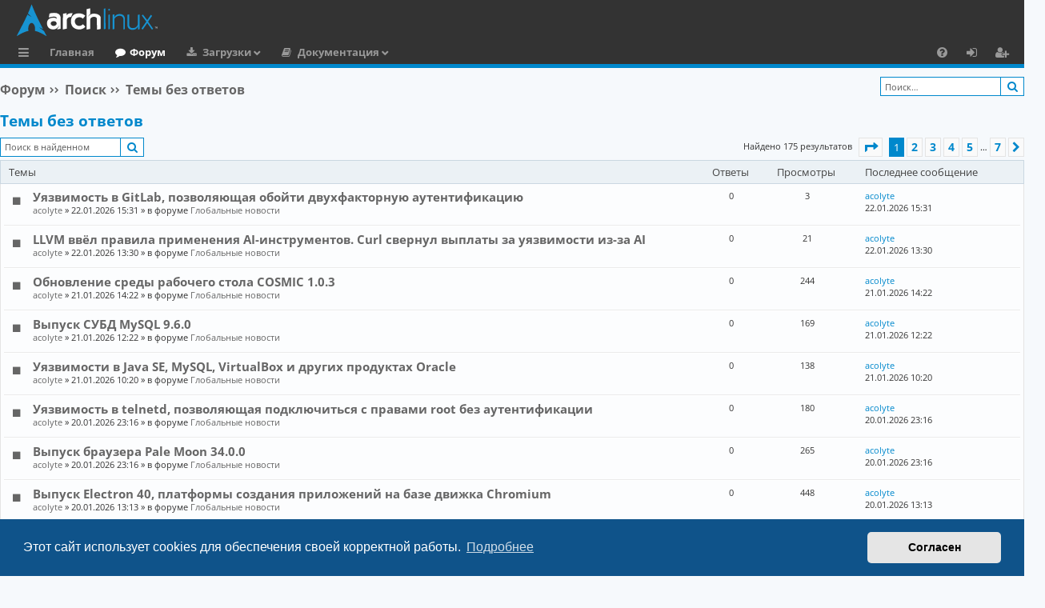

--- FILE ---
content_type: text/html; charset=UTF-8
request_url: https://archlinux.com.ru/forum/search.php?search_id=unanswered&sid=7cc7c0409e28403fe59e2fd41e0781cc
body_size: 10908
content:
<!DOCTYPE html>
<html dir="ltr" lang="ru" itemscope itemtype="http://schema.org/WebPage">
<head>
<meta charset="utf-8" />
<meta http-equiv="X-UA-Compatible" content="IE=edge">
<meta name="viewport" content="width=device-width, initial-scale=1" />

<!-- Schema.org data -->
<meta itemprop="name"  content="Русскоязычное сообщество Arch Linux | Russian Arch Linux community">
<meta itemprop="description" name="description" content="Русскоязычное сообщество Arch Linux | Russian Arch Linux community | Форум предназначен для общения и помощи по вопросам связанными с Arch Linux">
<meta itemprop="image" name="image" content="https://archlinux.com.ru/favicon.ico">

<!-- Twitter Card data  -->
<meta name="twitter:card" content="summary">
<meta name="twitter:site" content="@Русскоязычное_сообщество_Arch_Linux">
<meta name="twitter:title" content="Русскоязычное сообщество Arch Linux | Russian Arch Linux community">
<meta name="twitter:description" content="Русскоязычное сообщество Arch Linux | Russian Arch Linux community | Форум предназначен для общения и помощи по вопросам связанными с Arch Linux">
<meta name="twitter:creator" content="@Русскоязычное_сообщество_Arch_Linux">
<meta name="twitter:image" content="https://archlinux.com.ru/favicon.ico">

<!-- Open Graph data  -->
<meta property="og:locale" content="ru_RU">
<meta property="og:title" content="Русскоязычное сообщество Arch Linux | Russian Arch Linux community" />
<meta property="og:type" content="website" />
<meta property="og:url" content="https://archlinux.com.ru" />
<meta property="og:image" content="https://archlinux.com.ru/favicon.ico" />
<meta property="og:description" content="Русскоязычное сообщество Arch Linux | Russian Arch Linux community | Форум предназначен для общения и помощи по вопросам связанными с Arch Linux" />
<meta property="og:site_name" content="Русскоязычное сообщество Arch Linux" />

<!-- Image for Social -->
<link rel="image_src" href="https://archlinux.com.ru/forum/styles/archlinuxlight/theme/images/logo.svg">

<title>Arch Linux - Русскоязычное Сообщество - Темы без ответов</title>




	    <link rel="alternate" type="application/atom+xml" title="Канал - Arch Linux - Русскоязычное Сообщество" href="/forum/feed?sid=e99df7f22e74d43c87f009a3915c3818">
  	    <link rel="alternate" type="application/atom+xml" title="Канал - Новости" href="/forum/feed/news?sid=e99df7f22e74d43c87f009a3915c3818">
  			    <link rel="alternate" type="application/atom+xml" title="Канал - Активные темы" href="/forum/feed/topics_active?sid=e99df7f22e74d43c87f009a3915c3818">
  			
<!-- HILIGHT CODE -->
  <link rel="stylesheet" href="./styles/archlinuxlight/theme/assets/css/highlight-github.min.css">
  <script src="./styles/archlinuxlight/theme/assets/javascript/highlight.min.js"></script>
<!-- HILIGHT END -->

<script type="text/javascript"> 
  // <![CDATA[ 
  hljs.highlightAll();
  //]]>
</script>


<!-- YANDEX -->
<!-- Yandex.Metrika counter -->
<script type="text/javascript" >
   (function(m,e,t,r,i,k,a){m[i]=m[i]||function(){(m[i].a=m[i].a||[]).push(arguments)};
   var z = null;m[i].l=1*new Date();
   for (var j = 0; j < document.scripts.length; j++) {if (document.scripts[j].src === r) { return; }}
   k=e.createElement(t),a=e.getElementsByTagName(t)[0],k.async=1,k.src=r,a.parentNode.insertBefore(k,a)})
   (window, document, "script", "https://mc.yandex.ru/metrika/tag.js", "ym");

   ym(90079462, "init", {
        clickmap:true,
        trackLinks:true,
        accurateTrackBounce:true
   });
</script>
<noscript><div><img src="https://mc.yandex.ru/watch/90079462" style="position:absolute; left:-9999px;" alt="" /></div></noscript>
<!-- /Yandex.Metrika counter -->

<link href="./assets/css/font-awesome.min.css?assets_version=455" rel="stylesheet">
<link href="./styles/archlinuxlight/theme/stylesheet.css?assets_version=455" rel="stylesheet">

<!-- ADAPTIVE STYLE -->
<link rel="stylesheet" href="./styles/archlinuxlight/theme/adaptive.css">
<!-- END ADAPTIVE STYLE -->



	<link href="./assets/cookieconsent/cookieconsent.min.css?assets_version=455" rel="stylesheet">

  <link rel="icon" type="image/x-icon" href="./styles/archlinuxlight/theme/images/logo/favicon.ico" />
  <link rel="shortcut icon" type="image/x-icon" href="./styles/archlinuxlight/theme/images/logo/favicon.ico" />
  <link rel="apple-touch-icon" href="./styles/archlinuxlight/theme/images/logo/apple-touch-icon-57x57.png" />
  <link rel="apple-touch-icon" sizes="72x72" href="./styles/archlinuxlight/theme/images/logo/apple-touch-icon-72x72.png" />
  <link rel="apple-touch-icon" sizes="114x114" href="./styles/archlinuxlight/theme/images/logo/apple-touch-icon-114x114.png" />
  <link rel="apple-touch-icon" sizes="144x144" href="./styles/archlinuxlight/theme/images/logo/apple-touch-icon-144x144.png" />






</head>
<body id="phpbb" class="nojs notouch section-search ltr " data-online-text="В сети">


	<a id="top" class="top-anchor" accesskey="t"></a>
	<div id="page-header" class="page-width">
		<div class="headerbar" role="banner">
					<div class="inner">

			<div id="site-description" class="site-description">
				<a id="logo" class="logo" href="https://archlinux.com.ru" title="Главная">
					<img src="./styles/archlinuxlight/theme/images/logo.svg" alt="Arch Linux - Русскоязычное Сообщество"/>
				</a>
				<p class="sitename">Arch Linux - Русскоязычное Сообщество</p>
				<p>Arch Linux - Русскоязычное Сообщество</p>
				<p class="skiplink"><a href="#start_here">Пропустить</a></p>
			</div>

																		
			</div>
					</div>


				


<div class="navbar tabbed not-static" role="navigation">
	<div class="inner page-width">
		<div class="nav-tabs" data-current-page="search">
			<ul class="leftside">
        <li id="quick-links" class="quick-links tab responsive-menu dropdown-container">
					<a href="#" class="nav-link dropdown-trigger">Ссылки</a>
					<div class="dropdown">
						<div class="pointer"><div class="pointer-inner"></div></div>
						<ul class="dropdown-contents" role="menu">
								
			<li class="separator"></li>
													<li>
								<a href="./search.php?search_id=unanswered&amp;sid=e99df7f22e74d43c87f009a3915c3818" role="menuitem">
									<i class="icon fa-file-o fa-fw icon-gray" aria-hidden="true"></i><span>Темы без ответов</span>
								</a>
							</li>
							<li>
								<a href="./search.php?search_id=active_topics&amp;sid=e99df7f22e74d43c87f009a3915c3818" role="menuitem">
									<i class="icon fa-file-o fa-fw icon-blue" aria-hidden="true"></i><span>Активные темы</span>
								</a>
							</li>
							<li class="separator"></li>
							<li>
								<a href="./search.php?sid=e99df7f22e74d43c87f009a3915c3818" role="menuitem">
									<i class="icon fa-search fa-fw" aria-hidden="true"></i><span>Поиск</span>
								</a>
							</li>	
	
													</ul>
					</div>
				</li>
													<li class="tab home" data-responsive-class="small-icon icon-home">
						<a class="nav-link" href="https://archlinux.com.ru" data-navbar-reference="home">Главная</a>
					</li>
								<li class="tab forums selected" data-responsive-class="small-icon icon-forums">
					<!-- <a class="nav-link" href="./index.php?sid=e99df7f22e74d43c87f009a3915c3818">Форумы</a> -->
					<a class="nav-link" href="./index.php?sid=e99df7f22e74d43c87f009a3915c3818">Форум</a>
				</li>
				<!-- DOWNLOAD -->
					<li class="tab downloads members dropdown-container" data-select-match="member" data-responsive-class="small-icon icon-members">
						<a class="nav-link dropdown-trigger" href="https://archlinux.org/download/">Загрузки</a>
						<div class="dropdown">
							<div class="pointer"><div class="pointer-inner"></div></div>
							<ul class="dropdown-contents" role="menu">
								<!-- DOWNLOAD -->
									<li>
										<a href="https://archlinux.org/download/" role="menuitem">
											<i class="icon fa fa-fw fa-download" aria-hidden="true"></i><span>Скачать дистрибутив</span>
										</a>
									</li>
								<!-- END DOWNLOAD -->
								<!-- U_REP -->
									<li>
										<a href="https://archlinux.org/packages/" role="menuitem">
											<i class="icon fa fa-fw fa-server" aria-hidden="true"></i><span>Официальный репозиторий</span>
										</a>
									</li>
								<!-- END U_REP -->
								<!-- U_AREP -->
									<li>
										<a href="https://aur.archlinux.org/packages/" role="menuitem">
											<i class="icon fa fa-fw fa-users" aria-hidden="true"></i><span>Пользовательский репозиторий (AUR)</span>
										</a>
									</li>
								<!-- END U_AREP -->
							</ul>
						</div>
					</li>
				<!-- END DOWNLOAD -->
        <li class="tab documents members dropdown-container" data-select-match="member" data-responsive-class="small-icon icon-members">
            <a class="nav-link dropdown-trigger" href="https://archlinux.org/download/">Документация</a>
            <div class="dropdown">
              <div class="pointer"><div class="pointer-inner"></div></div>
              <ul class="dropdown-contents" role="menu">
                 <li>
                    <a href="https://wiki.archlinux.org/title/Main_page_(%D0%A0%D1%83%D1%81%D1%81%D0%BA%D0%B8%D0%B9)" role="menuitem">
                      <i class="icon fa fa-fw fa-wikipedia-w" aria-hidden="true"></i><span>Arch Linux Wiki</span>
                    </a>
                  </li>
                  <li>
                    <a href="https://man.archlinux.org/" role="menuitem">
                      <i class="icon fa fa-fw fa-file" aria-hidden="true"></i><span>Manual Pages</span>
                    </a>
                  </li>
                  <li>
                    <a href="https://wiki.archlinux.org/title/Installation_guide_(%D0%A0%D1%83%D1%81%D1%81%D0%BA%D0%B8%D0%B9)" role="menuitem">
                      <i class="icon fa fa-fw fa-download" aria-hidden="true"></i><span>Руководство по установке</span>
                    </a>
                  </li>
				  <li>
				    <a href="https://wiki.archlinux.org/title/Frequently_asked_questions" role="menuitem">
                      <i class="icon fa fa-fw fa-file" aria-hidden="true"></i><span>Для новых пользователей</span>
                    </a>
					</li>
              </ul>
            </div>
          </li>
        							</ul>
			<ul class="rightside" role="menu">
					      <!-- 
        <li class="tab wiki" data-select-match="wiki" data-responsive-class="small-icon icon-wiki">
					<a class="nav-link" href="https://wiki.archlinux.org/title/Main_page_(%D0%A0%D1%83%D1%81%D1%81%D0%BA%D0%B8%D0%B9)" rel="wiki" title="wiki.archlinux.org" role="menuitem">
						<i class="icon fa fa-wikipedia-w" aria-hidden="true"></i>
					</a>
				</li>
        -->
        <li class="tab faq" data-select-match="faq" data-responsive-class="small-icon icon-faq">
					<a class="nav-link" href="/forum/help/faq?sid=e99df7f22e74d43c87f009a3915c3818" rel="help" title="Часто задаваемые вопросы" role="menuitem">
						<i class="icon fa-question-circle fa-fw" aria-hidden="true"></i><span>FAQ</span>
					</a>
				</li>
																									<li class="tab login"  data-skip-responsive="true" data-select-match="login"><a class="nav-link" href="./ucp.php?mode=login&amp;redirect=search.php%3Fsearch_id%3Dunanswered&amp;sid=e99df7f22e74d43c87f009a3915c3818" title="Вход" accesskey="x" role="menuitem">Вход</a></li>
											<li class="tab register" data-skip-responsive="true" data-select-match="register"><a class="nav-link" href="./ucp.php?mode=register&amp;sid=e99df7f22e74d43c87f009a3915c3818" role="menuitem">Регистрация</a></li>
																	</ul>
		</div>
	</div>
</div>

	</div>

<div id="wrap" class="page-width">

	
	<a id="start_here" class="top-anchor"></a>
	<div id="page-body" class="page-body" role="main">
		
		<div class="navbar">
	<ul id="nav-breadcrumbs" class="nav-breadcrumbs linklist navlinks" role="menubar">
				
    	
	  		<li class="breadcrumbs" itemscope itemtype="https://schema.org/BreadcrumbList">
      <!--
						<span class="crumb" itemtype="https://schema.org/ListItem" itemprop="itemListElement" itemscope><a itemprop="item" href="https://archlinux.com.ru" data-navbar-reference="home"><i class="icon fa-home fa-fw" aria-hidden="true"></i><span itemprop="name">Главная</span></a><meta itemprop="position" content="1" /></span>
			      -->
      			<span class="crumb" itemtype="https://schema.org/ListItem" itemprop="itemListElement" itemscope><a itemprop="item" href="./index.php?sid=e99df7f22e74d43c87f009a3915c3818" accesskey="h" data-navbar-reference="index"><span itemprop="name">Форум</span></a><meta itemprop="position" content="2" /></span>

									
						<span class="crumb" itemtype="https://schema.org/ListItem" itemprop="itemListElement" itemscope><a itemprop="item" href="./search.php?sid=e99df7f22e74d43c87f009a3915c3818"><span itemprop="name">Поиск</span></a><meta itemprop="position" content="3" /></span>
												
						<span class="crumb" itemtype="https://schema.org/ListItem" itemprop="itemListElement" itemscope><a itemprop="item" href="./search.php?search_id=unanswered&amp;sid=e99df7f22e74d43c87f009a3915c3818"><span itemprop="name">Темы без ответов</span></a><meta itemprop="position" content="4" /></span>
											</li>
		        <li class="search-box rightside not-responsive">			<div id="search-box" class="search-box search-header" role="search">
				<form action="./search.php?sid=e99df7f22e74d43c87f009a3915c3818" method="get" id="search">
				<fieldset>
					<input name="keywords" id="keywords" type="search" maxlength="128" title="Ключевые слова" class="inputbox search tiny" size="20" value="" placeholder="Поиск…" />
					<button class="button button-search" type="submit" title="Поиск">
						<i class="icon fa-search fa-fw" aria-hidden="true"></i><span class="sr-only">Поиск</span>
					</button>
					<!--
          <a href="./search.php?sid=e99df7f22e74d43c87f009a3915c3818" class="button button-search-end" title="Расширенный поиск">
						<i class="icon fa-cog fa-fw" aria-hidden="true"></i><span class="sr-only">Расширенный поиск</span>
					</a>
          -->
					<input type="hidden" name="sid" value="e99df7f22e74d43c87f009a3915c3818" />

				</fieldset>
				</form>
			</div>
			</li>
        <!--
		
			<li class="rightside responsive-search">
				<a href="./search.php?sid=e99df7f22e74d43c87f009a3915c3818" title="Параметры расширенного поиска" role="menuitem">
					<i class="icon fa-search fa-fw" aria-hidden="true"></i><span class="sr-only">Поиск</span>
				</a>
			</li>
			  
  	<li class="rightside dropdown-container icon-only">
			<a href="#" class="dropdown-trigger time" title="Текущее время: 22.01.2026 15:50"><i class="fa fa-clock-o"></i></a>
			<div class="dropdown">
				<div class="pointer"><div class="pointer-inner"></div></div>
				<ul class="dropdown-contents">
					<li>Текущее время: 22.01.2026 15:50</li>
					<li>Часовой пояс: <span title="Европа/Москва">UTC+03:00</span></li>
				</ul>
			</div>
		</li>
    -->
	</ul>
</div>

		
		

<h2 class="searchresults-title">Темы без ответов</h2>


	<div class="action-bar bar-top">

			<div class="search-box" role="search">
			<form method="post" action="./search.php?st=0&amp;sk=t&amp;sd=d&amp;sr=topics&amp;sid=e99df7f22e74d43c87f009a3915c3818&amp;search_id=unanswered">
			<fieldset>
				<input class="inputbox search tiny" type="search" name="add_keywords" id="add_keywords" value="" placeholder="Поиск в найденном" />
				<button class="button button-search" type="submit" title="Поиск">
					<i class="icon fa-search fa-fw" aria-hidden="true"></i><span class="sr-only">Поиск</span>
				</button>
				<!--
        <a href="./search.php?sid=e99df7f22e74d43c87f009a3915c3818" class="button button-search-end" title="Расширенный поиск">
					<i class="icon fa-cog fa-fw" aria-hidden="true"></i><span class="sr-only">Расширенный поиск</span>
				</a>
			  -->
        </fieldset>
			</form>
		</div>
	
		
		<div class="pagination">
						Найдено 175 результатов
							<ul>
	<li class="dropdown-container dropdown-button-control dropdown-page-jump page-jump">
		<a class="button button-icon-only dropdown-trigger" href="#" title="Щёлкните для перехода на страницу…" role="button"><i class="icon fa-level-down fa-rotate-270" aria-hidden="true"></i><span class="sr-only">Страница <strong>1</strong> из <strong>7</strong></span></a>
		<div class="dropdown">
			<div class="pointer"><div class="pointer-inner"></div></div>
			<ul class="dropdown-contents">
				<li>Перейти на страницу:</li>
				<li class="page-jump-form">
					<input type="number" name="page-number" min="1" max="999999" title="Введите номер страницы, на которую хотите перейти" class="inputbox tiny" data-per-page="25" data-base-url=".&#x2F;search.php&#x3F;st&#x3D;0&amp;amp&#x3B;sk&#x3D;t&amp;amp&#x3B;sd&#x3D;d&amp;amp&#x3B;sr&#x3D;topics&amp;amp&#x3B;sid&#x3D;e99df7f22e74d43c87f009a3915c3818&amp;amp&#x3B;search_id&#x3D;unanswered" data-start-name="start" />
					<input class="button2" value="Перейти" type="button" />
				</li>
			</ul>
		</div>
	</li>
		<li class="active"><span>1</span></li>
				<li><a class="button" href="./search.php?st=0&amp;sk=t&amp;sd=d&amp;sr=topics&amp;sid=e99df7f22e74d43c87f009a3915c3818&amp;search_id=unanswered&amp;start=25" role="button">2</a></li>
				<li><a class="button" href="./search.php?st=0&amp;sk=t&amp;sd=d&amp;sr=topics&amp;sid=e99df7f22e74d43c87f009a3915c3818&amp;search_id=unanswered&amp;start=50" role="button">3</a></li>
				<li><a class="button" href="./search.php?st=0&amp;sk=t&amp;sd=d&amp;sr=topics&amp;sid=e99df7f22e74d43c87f009a3915c3818&amp;search_id=unanswered&amp;start=75" role="button">4</a></li>
				<li><a class="button" href="./search.php?st=0&amp;sk=t&amp;sd=d&amp;sr=topics&amp;sid=e99df7f22e74d43c87f009a3915c3818&amp;search_id=unanswered&amp;start=100" role="button">5</a></li>
			<li class="ellipsis" role="separator"><span>…</span></li>
				<li><a class="button" href="./search.php?st=0&amp;sk=t&amp;sd=d&amp;sr=topics&amp;sid=e99df7f22e74d43c87f009a3915c3818&amp;search_id=unanswered&amp;start=150" role="button">7</a></li>
				<li class="arrow next"><a class="button button-icon-only" href="./search.php?st=0&amp;sk=t&amp;sd=d&amp;sr=topics&amp;sid=e99df7f22e74d43c87f009a3915c3818&amp;search_id=unanswered&amp;start=25" rel="next" role="button"><i class="icon fa-chevron-right fa-fw" aria-hidden="true"></i><span class="sr-only">След.</span></a></li>
	</ul>
					</div>
	</div>


		<div class="forumbg">

		<div class="inner">
		<ul class="topiclist">
			<li class="header">
				<dl class="row-item">
					<dt><div class="list-inner">Темы</div></dt>
					<dd class="posts">Ответы</dd>
					<dd class="views">Просмотры</dd>
					<dd class="lastpost"><span>Последнее сообщение</span></dd>
				</dl>
			</li>
		</ul>
		<ul class="topiclist topics">

								<li class="row bg1">
                <dl class="row-item topic_read">
          <dt title="В этой теме нет новых непрочитанных сообщений.">
						<div class="list-inner">
							          		                <a href="./viewtopic.php?t=6161&amp;sid=e99df7f22e74d43c87f009a3915c3818" class="topictitle">Уязвимость в GitLab, позволяющая обойти двухфакторную аутентификацию</a>
																												<br />
							
															<div class="responsive-show" style="display: none;">
									Последнее сообщение  <a href="./memberlist.php?mode=viewprofile&amp;u=98&amp;sid=e99df7f22e74d43c87f009a3915c3818" class="username">acolyte</a> &laquo; <a href="./viewtopic.php?p=11567&amp;sid=e99df7f22e74d43c87f009a3915c3818#p11567" title="Перейти к последнему сообщению"><time datetime="2026-01-22T12:31:12+00:00">22.01.2026 15:31</time></a>
									<br />Добавлено в форуме <a href="./viewforum.php?f=56&amp;sid=e99df7f22e74d43c87f009a3915c3818">Глобальные новости</a>
								</div>
														
							<div class="responsive-hide left-box">
																																 <a href="./memberlist.php?mode=viewprofile&amp;u=98&amp;sid=e99df7f22e74d43c87f009a3915c3818" class="username">acolyte</a> &raquo; <time datetime="2026-01-22T12:31:12+00:00">22.01.2026 15:31</time> &raquo; в форуме <a href="./viewforum.php?f=56&amp;sid=e99df7f22e74d43c87f009a3915c3818">Глобальные новости</a>
															</div>

							
													</div>
					</dt>
					<dd class="posts">0 <dfn>Ответы</dfn></dd>
					<dd class="views">3 <dfn>Просмотры</dfn></dd>
					<dd class="lastpost">
						<span><dfn>Последнее сообщение </dfn>
															<a href="./viewtopic.php?p=11567&amp;sid=e99df7f22e74d43c87f009a3915c3818#p11567" title="Перейти к последнему сообщению">
                  acolyte  
                </a>
                                <br /><time datetime="2026-01-22T12:31:12+00:00">22.01.2026 15:31</time>
              </span>
					</dd>
				</dl>
			</li>
											<li class="row bg2">
                <dl class="row-item topic_read">
          <dt title="В этой теме нет новых непрочитанных сообщений.">
						<div class="list-inner">
							          		                <a href="./viewtopic.php?t=6160&amp;sid=e99df7f22e74d43c87f009a3915c3818" class="topictitle">LLVM ввёл правила применения AI-инструментов. Curl свернул выплаты за уязвимости из-за AI</a>
																												<br />
							
															<div class="responsive-show" style="display: none;">
									Последнее сообщение  <a href="./memberlist.php?mode=viewprofile&amp;u=98&amp;sid=e99df7f22e74d43c87f009a3915c3818" class="username">acolyte</a> &laquo; <a href="./viewtopic.php?p=11565&amp;sid=e99df7f22e74d43c87f009a3915c3818#p11565" title="Перейти к последнему сообщению"><time datetime="2026-01-22T10:30:59+00:00">22.01.2026 13:30</time></a>
									<br />Добавлено в форуме <a href="./viewforum.php?f=56&amp;sid=e99df7f22e74d43c87f009a3915c3818">Глобальные новости</a>
								</div>
														
							<div class="responsive-hide left-box">
																																 <a href="./memberlist.php?mode=viewprofile&amp;u=98&amp;sid=e99df7f22e74d43c87f009a3915c3818" class="username">acolyte</a> &raquo; <time datetime="2026-01-22T10:30:59+00:00">22.01.2026 13:30</time> &raquo; в форуме <a href="./viewforum.php?f=56&amp;sid=e99df7f22e74d43c87f009a3915c3818">Глобальные новости</a>
															</div>

							
													</div>
					</dt>
					<dd class="posts">0 <dfn>Ответы</dfn></dd>
					<dd class="views">21 <dfn>Просмотры</dfn></dd>
					<dd class="lastpost">
						<span><dfn>Последнее сообщение </dfn>
															<a href="./viewtopic.php?p=11565&amp;sid=e99df7f22e74d43c87f009a3915c3818#p11565" title="Перейти к последнему сообщению">
                  acolyte  
                </a>
                                <br /><time datetime="2026-01-22T10:30:59+00:00">22.01.2026 13:30</time>
              </span>
					</dd>
				</dl>
			</li>
											<li class="row bg1">
                <dl class="row-item topic_read">
          <dt title="В этой теме нет новых непрочитанных сообщений.">
						<div class="list-inner">
							          		                <a href="./viewtopic.php?t=6157&amp;sid=e99df7f22e74d43c87f009a3915c3818" class="topictitle">Обновление среды рабочего стола COSMIC 1.0.3</a>
																												<br />
							
															<div class="responsive-show" style="display: none;">
									Последнее сообщение  <a href="./memberlist.php?mode=viewprofile&amp;u=98&amp;sid=e99df7f22e74d43c87f009a3915c3818" class="username">acolyte</a> &laquo; <a href="./viewtopic.php?p=11557&amp;sid=e99df7f22e74d43c87f009a3915c3818#p11557" title="Перейти к последнему сообщению"><time datetime="2026-01-21T11:22:59+00:00">21.01.2026 14:22</time></a>
									<br />Добавлено в форуме <a href="./viewforum.php?f=56&amp;sid=e99df7f22e74d43c87f009a3915c3818">Глобальные новости</a>
								</div>
														
							<div class="responsive-hide left-box">
																																 <a href="./memberlist.php?mode=viewprofile&amp;u=98&amp;sid=e99df7f22e74d43c87f009a3915c3818" class="username">acolyte</a> &raquo; <time datetime="2026-01-21T11:22:59+00:00">21.01.2026 14:22</time> &raquo; в форуме <a href="./viewforum.php?f=56&amp;sid=e99df7f22e74d43c87f009a3915c3818">Глобальные новости</a>
															</div>

							
													</div>
					</dt>
					<dd class="posts">0 <dfn>Ответы</dfn></dd>
					<dd class="views">244 <dfn>Просмотры</dfn></dd>
					<dd class="lastpost">
						<span><dfn>Последнее сообщение </dfn>
															<a href="./viewtopic.php?p=11557&amp;sid=e99df7f22e74d43c87f009a3915c3818#p11557" title="Перейти к последнему сообщению">
                  acolyte  
                </a>
                                <br /><time datetime="2026-01-21T11:22:59+00:00">21.01.2026 14:22</time>
              </span>
					</dd>
				</dl>
			</li>
											<li class="row bg2">
                <dl class="row-item topic_read">
          <dt title="В этой теме нет новых непрочитанных сообщений.">
						<div class="list-inner">
							          		                <a href="./viewtopic.php?t=6156&amp;sid=e99df7f22e74d43c87f009a3915c3818" class="topictitle">Выпуск СУБД MySQL 9.6.0</a>
																												<br />
							
															<div class="responsive-show" style="display: none;">
									Последнее сообщение  <a href="./memberlist.php?mode=viewprofile&amp;u=98&amp;sid=e99df7f22e74d43c87f009a3915c3818" class="username">acolyte</a> &laquo; <a href="./viewtopic.php?p=11555&amp;sid=e99df7f22e74d43c87f009a3915c3818#p11555" title="Перейти к последнему сообщению"><time datetime="2026-01-21T09:22:12+00:00">21.01.2026 12:22</time></a>
									<br />Добавлено в форуме <a href="./viewforum.php?f=56&amp;sid=e99df7f22e74d43c87f009a3915c3818">Глобальные новости</a>
								</div>
														
							<div class="responsive-hide left-box">
																																 <a href="./memberlist.php?mode=viewprofile&amp;u=98&amp;sid=e99df7f22e74d43c87f009a3915c3818" class="username">acolyte</a> &raquo; <time datetime="2026-01-21T09:22:12+00:00">21.01.2026 12:22</time> &raquo; в форуме <a href="./viewforum.php?f=56&amp;sid=e99df7f22e74d43c87f009a3915c3818">Глобальные новости</a>
															</div>

							
													</div>
					</dt>
					<dd class="posts">0 <dfn>Ответы</dfn></dd>
					<dd class="views">169 <dfn>Просмотры</dfn></dd>
					<dd class="lastpost">
						<span><dfn>Последнее сообщение </dfn>
															<a href="./viewtopic.php?p=11555&amp;sid=e99df7f22e74d43c87f009a3915c3818#p11555" title="Перейти к последнему сообщению">
                  acolyte  
                </a>
                                <br /><time datetime="2026-01-21T09:22:12+00:00">21.01.2026 12:22</time>
              </span>
					</dd>
				</dl>
			</li>
											<li class="row bg1">
                <dl class="row-item topic_read">
          <dt title="В этой теме нет новых непрочитанных сообщений.">
						<div class="list-inner">
							          		                <a href="./viewtopic.php?t=6155&amp;sid=e99df7f22e74d43c87f009a3915c3818" class="topictitle">Уязвимости в Java SE, MySQL, VirtualBox и других продуктах Oracle</a>
																												<br />
							
															<div class="responsive-show" style="display: none;">
									Последнее сообщение  <a href="./memberlist.php?mode=viewprofile&amp;u=98&amp;sid=e99df7f22e74d43c87f009a3915c3818" class="username">acolyte</a> &laquo; <a href="./viewtopic.php?p=11554&amp;sid=e99df7f22e74d43c87f009a3915c3818#p11554" title="Перейти к последнему сообщению"><time datetime="2026-01-21T07:20:59+00:00">21.01.2026 10:20</time></a>
									<br />Добавлено в форуме <a href="./viewforum.php?f=56&amp;sid=e99df7f22e74d43c87f009a3915c3818">Глобальные новости</a>
								</div>
														
							<div class="responsive-hide left-box">
																																 <a href="./memberlist.php?mode=viewprofile&amp;u=98&amp;sid=e99df7f22e74d43c87f009a3915c3818" class="username">acolyte</a> &raquo; <time datetime="2026-01-21T07:20:59+00:00">21.01.2026 10:20</time> &raquo; в форуме <a href="./viewforum.php?f=56&amp;sid=e99df7f22e74d43c87f009a3915c3818">Глобальные новости</a>
															</div>

							
													</div>
					</dt>
					<dd class="posts">0 <dfn>Ответы</dfn></dd>
					<dd class="views">138 <dfn>Просмотры</dfn></dd>
					<dd class="lastpost">
						<span><dfn>Последнее сообщение </dfn>
															<a href="./viewtopic.php?p=11554&amp;sid=e99df7f22e74d43c87f009a3915c3818#p11554" title="Перейти к последнему сообщению">
                  acolyte  
                </a>
                                <br /><time datetime="2026-01-21T07:20:59+00:00">21.01.2026 10:20</time>
              </span>
					</dd>
				</dl>
			</li>
											<li class="row bg2">
                <dl class="row-item topic_read">
          <dt title="В этой теме нет новых непрочитанных сообщений.">
						<div class="list-inner">
							          		                <a href="./viewtopic.php?t=6153&amp;sid=e99df7f22e74d43c87f009a3915c3818" class="topictitle">Уязвимость в telnetd, позволяющая подключиться с правами root без аутентификации</a>
																												<br />
							
															<div class="responsive-show" style="display: none;">
									Последнее сообщение  <a href="./memberlist.php?mode=viewprofile&amp;u=98&amp;sid=e99df7f22e74d43c87f009a3915c3818" class="username">acolyte</a> &laquo; <a href="./viewtopic.php?p=11552&amp;sid=e99df7f22e74d43c87f009a3915c3818#p11552" title="Перейти к последнему сообщению"><time datetime="2026-01-20T20:16:59+00:00">20.01.2026 23:16</time></a>
									<br />Добавлено в форуме <a href="./viewforum.php?f=56&amp;sid=e99df7f22e74d43c87f009a3915c3818">Глобальные новости</a>
								</div>
														
							<div class="responsive-hide left-box">
																																 <a href="./memberlist.php?mode=viewprofile&amp;u=98&amp;sid=e99df7f22e74d43c87f009a3915c3818" class="username">acolyte</a> &raquo; <time datetime="2026-01-20T20:16:59+00:00">20.01.2026 23:16</time> &raquo; в форуме <a href="./viewforum.php?f=56&amp;sid=e99df7f22e74d43c87f009a3915c3818">Глобальные новости</a>
															</div>

							
													</div>
					</dt>
					<dd class="posts">0 <dfn>Ответы</dfn></dd>
					<dd class="views">180 <dfn>Просмотры</dfn></dd>
					<dd class="lastpost">
						<span><dfn>Последнее сообщение </dfn>
															<a href="./viewtopic.php?p=11552&amp;sid=e99df7f22e74d43c87f009a3915c3818#p11552" title="Перейти к последнему сообщению">
                  acolyte  
                </a>
                                <br /><time datetime="2026-01-20T20:16:59+00:00">20.01.2026 23:16</time>
              </span>
					</dd>
				</dl>
			</li>
											<li class="row bg1">
                <dl class="row-item topic_read">
          <dt title="В этой теме нет новых непрочитанных сообщений.">
						<div class="list-inner">
							          		                <a href="./viewtopic.php?t=6154&amp;sid=e99df7f22e74d43c87f009a3915c3818" class="topictitle">Выпуск браузера Pale Moon 34.0.0</a>
																												<br />
							
															<div class="responsive-show" style="display: none;">
									Последнее сообщение  <a href="./memberlist.php?mode=viewprofile&amp;u=98&amp;sid=e99df7f22e74d43c87f009a3915c3818" class="username">acolyte</a> &laquo; <a href="./viewtopic.php?p=11553&amp;sid=e99df7f22e74d43c87f009a3915c3818#p11553" title="Перейти к последнему сообщению"><time datetime="2026-01-20T20:16:59+00:00">20.01.2026 23:16</time></a>
									<br />Добавлено в форуме <a href="./viewforum.php?f=56&amp;sid=e99df7f22e74d43c87f009a3915c3818">Глобальные новости</a>
								</div>
														
							<div class="responsive-hide left-box">
																																 <a href="./memberlist.php?mode=viewprofile&amp;u=98&amp;sid=e99df7f22e74d43c87f009a3915c3818" class="username">acolyte</a> &raquo; <time datetime="2026-01-20T20:16:59+00:00">20.01.2026 23:16</time> &raquo; в форуме <a href="./viewforum.php?f=56&amp;sid=e99df7f22e74d43c87f009a3915c3818">Глобальные новости</a>
															</div>

							
													</div>
					</dt>
					<dd class="posts">0 <dfn>Ответы</dfn></dd>
					<dd class="views">265 <dfn>Просмотры</dfn></dd>
					<dd class="lastpost">
						<span><dfn>Последнее сообщение </dfn>
															<a href="./viewtopic.php?p=11553&amp;sid=e99df7f22e74d43c87f009a3915c3818#p11553" title="Перейти к последнему сообщению">
                  acolyte  
                </a>
                                <br /><time datetime="2026-01-20T20:16:59+00:00">20.01.2026 23:16</time>
              </span>
					</dd>
				</dl>
			</li>
											<li class="row bg2">
                <dl class="row-item topic_read">
          <dt title="В этой теме нет новых непрочитанных сообщений.">
						<div class="list-inner">
							          		                <a href="./viewtopic.php?t=6152&amp;sid=e99df7f22e74d43c87f009a3915c3818" class="topictitle">Выпуск Electron 40, платформы создания приложений на базе движка Chromium</a>
																												<br />
							
															<div class="responsive-show" style="display: none;">
									Последнее сообщение  <a href="./memberlist.php?mode=viewprofile&amp;u=98&amp;sid=e99df7f22e74d43c87f009a3915c3818" class="username">acolyte</a> &laquo; <a href="./viewtopic.php?p=11545&amp;sid=e99df7f22e74d43c87f009a3915c3818#p11545" title="Перейти к последнему сообщению"><time datetime="2026-01-20T10:13:59+00:00">20.01.2026 13:13</time></a>
									<br />Добавлено в форуме <a href="./viewforum.php?f=56&amp;sid=e99df7f22e74d43c87f009a3915c3818">Глобальные новости</a>
								</div>
														
							<div class="responsive-hide left-box">
																																 <a href="./memberlist.php?mode=viewprofile&amp;u=98&amp;sid=e99df7f22e74d43c87f009a3915c3818" class="username">acolyte</a> &raquo; <time datetime="2026-01-20T10:13:59+00:00">20.01.2026 13:13</time> &raquo; в форуме <a href="./viewforum.php?f=56&amp;sid=e99df7f22e74d43c87f009a3915c3818">Глобальные новости</a>
															</div>

							
													</div>
					</dt>
					<dd class="posts">0 <dfn>Ответы</dfn></dd>
					<dd class="views">448 <dfn>Просмотры</dfn></dd>
					<dd class="lastpost">
						<span><dfn>Последнее сообщение </dfn>
															<a href="./viewtopic.php?p=11545&amp;sid=e99df7f22e74d43c87f009a3915c3818#p11545" title="Перейти к последнему сообщению">
                  acolyte  
                </a>
                                <br /><time datetime="2026-01-20T10:13:59+00:00">20.01.2026 13:13</time>
              </span>
					</dd>
				</dl>
			</li>
											<li class="row bg1">
                <dl class="row-item topic_read">
          <dt title="В этой теме нет новых непрочитанных сообщений.">
						<div class="list-inner">
							          		                <a href="./viewtopic.php?t=6151&amp;sid=e99df7f22e74d43c87f009a3915c3818" class="topictitle">Выпуск дистрибутива MX Linux 25.1</a>
																												<br />
							
															<div class="responsive-show" style="display: none;">
									Последнее сообщение  <a href="./memberlist.php?mode=viewprofile&amp;u=98&amp;sid=e99df7f22e74d43c87f009a3915c3818" class="username">acolyte</a> &laquo; <a href="./viewtopic.php?p=11540&amp;sid=e99df7f22e74d43c87f009a3915c3818#p11540" title="Перейти к последнему сообщению"><time datetime="2026-01-20T09:13:12+00:00">20.01.2026 12:13</time></a>
									<br />Добавлено в форуме <a href="./viewforum.php?f=56&amp;sid=e99df7f22e74d43c87f009a3915c3818">Глобальные новости</a>
								</div>
														
							<div class="responsive-hide left-box">
																																 <a href="./memberlist.php?mode=viewprofile&amp;u=98&amp;sid=e99df7f22e74d43c87f009a3915c3818" class="username">acolyte</a> &raquo; <time datetime="2026-01-20T09:13:12+00:00">20.01.2026 12:13</time> &raquo; в форуме <a href="./viewforum.php?f=56&amp;sid=e99df7f22e74d43c87f009a3915c3818">Глобальные новости</a>
															</div>

							
													</div>
					</dt>
					<dd class="posts">0 <dfn>Ответы</dfn></dd>
					<dd class="views">298 <dfn>Просмотры</dfn></dd>
					<dd class="lastpost">
						<span><dfn>Последнее сообщение </dfn>
															<a href="./viewtopic.php?p=11540&amp;sid=e99df7f22e74d43c87f009a3915c3818#p11540" title="Перейти к последнему сообщению">
                  acolyte  
                </a>
                                <br /><time datetime="2026-01-20T09:13:12+00:00">20.01.2026 12:13</time>
              </span>
					</dd>
				</dl>
			</li>
											<li class="row bg2">
                <dl class="row-item topic_read">
          <dt title="В этой теме нет новых непрочитанных сообщений.">
						<div class="list-inner">
							          		                <a href="./viewtopic.php?t=6150&amp;sid=e99df7f22e74d43c87f009a3915c3818" class="topictitle">Выпуск Cozystack 0.40, открытой PaaS-платформы на базе Kubernetes</a>
																												<br />
							
															<div class="responsive-show" style="display: none;">
									Последнее сообщение  <a href="./memberlist.php?mode=viewprofile&amp;u=98&amp;sid=e99df7f22e74d43c87f009a3915c3818" class="username">acolyte</a> &laquo; <a href="./viewtopic.php?p=11539&amp;sid=e99df7f22e74d43c87f009a3915c3818#p11539" title="Перейти к последнему сообщению"><time datetime="2026-01-20T09:13:12+00:00">20.01.2026 12:13</time></a>
									<br />Добавлено в форуме <a href="./viewforum.php?f=56&amp;sid=e99df7f22e74d43c87f009a3915c3818">Глобальные новости</a>
								</div>
														
							<div class="responsive-hide left-box">
																																 <a href="./memberlist.php?mode=viewprofile&amp;u=98&amp;sid=e99df7f22e74d43c87f009a3915c3818" class="username">acolyte</a> &raquo; <time datetime="2026-01-20T09:13:12+00:00">20.01.2026 12:13</time> &raquo; в форуме <a href="./viewforum.php?f=56&amp;sid=e99df7f22e74d43c87f009a3915c3818">Глобальные новости</a>
															</div>

							
													</div>
					</dt>
					<dd class="posts">0 <dfn>Ответы</dfn></dd>
					<dd class="views">318 <dfn>Просмотры</dfn></dd>
					<dd class="lastpost">
						<span><dfn>Последнее сообщение </dfn>
															<a href="./viewtopic.php?p=11539&amp;sid=e99df7f22e74d43c87f009a3915c3818#p11539" title="Перейти к последнему сообщению">
                  acolyte  
                </a>
                                <br /><time datetime="2026-01-20T09:13:12+00:00">20.01.2026 12:13</time>
              </span>
					</dd>
				</dl>
			</li>
											<li class="row bg1">
                <dl class="row-item topic_read">
          <dt title="В этой теме нет новых непрочитанных сообщений.">
						<div class="list-inner">
							          		                <a href="./viewtopic.php?t=6149&amp;sid=e99df7f22e74d43c87f009a3915c3818" class="topictitle">Проект по созданию открытого квантового компьютера</a>
																												<br />
							
															<div class="responsive-show" style="display: none;">
									Последнее сообщение  <a href="./memberlist.php?mode=viewprofile&amp;u=98&amp;sid=e99df7f22e74d43c87f009a3915c3818" class="username">acolyte</a> &laquo; <a href="./viewtopic.php?p=11537&amp;sid=e99df7f22e74d43c87f009a3915c3818#p11537" title="Перейти к последнему сообщению"><time datetime="2026-01-20T07:12:28+00:00">20.01.2026 10:12</time></a>
									<br />Добавлено в форуме <a href="./viewforum.php?f=56&amp;sid=e99df7f22e74d43c87f009a3915c3818">Глобальные новости</a>
								</div>
														
							<div class="responsive-hide left-box">
																																 <a href="./memberlist.php?mode=viewprofile&amp;u=98&amp;sid=e99df7f22e74d43c87f009a3915c3818" class="username">acolyte</a> &raquo; <time datetime="2026-01-20T07:12:28+00:00">20.01.2026 10:12</time> &raquo; в форуме <a href="./viewforum.php?f=56&amp;sid=e99df7f22e74d43c87f009a3915c3818">Глобальные новости</a>
															</div>

							
													</div>
					</dt>
					<dd class="posts">0 <dfn>Ответы</dfn></dd>
					<dd class="views">415 <dfn>Просмотры</dfn></dd>
					<dd class="lastpost">
						<span><dfn>Последнее сообщение </dfn>
															<a href="./viewtopic.php?p=11537&amp;sid=e99df7f22e74d43c87f009a3915c3818#p11537" title="Перейти к последнему сообщению">
                  acolyte  
                </a>
                                <br /><time datetime="2026-01-20T07:12:28+00:00">20.01.2026 10:12</time>
              </span>
					</dd>
				</dl>
			</li>
											<li class="row bg2">
                <dl class="row-item topic_read">
          <dt title="В этой теме нет новых непрочитанных сообщений.">
						<div class="list-inner">
							          		                <a href="./viewtopic.php?t=6148&amp;sid=e99df7f22e74d43c87f009a3915c3818" class="topictitle">Плагин к KWin для использования KDE в виртуальной реальности </a>
																												<br />
							
															<div class="responsive-show" style="display: none;">
									Последнее сообщение  <a href="./memberlist.php?mode=viewprofile&amp;u=98&amp;sid=e99df7f22e74d43c87f009a3915c3818" class="username">acolyte</a> &laquo; <a href="./viewtopic.php?p=11534&amp;sid=e99df7f22e74d43c87f009a3915c3818#p11534" title="Перейти к последнему сообщению"><time datetime="2026-01-19T21:07:59+00:00">20.01.2026 00:07</time></a>
									<br />Добавлено в форуме <a href="./viewforum.php?f=56&amp;sid=e99df7f22e74d43c87f009a3915c3818">Глобальные новости</a>
								</div>
														
							<div class="responsive-hide left-box">
																																 <a href="./memberlist.php?mode=viewprofile&amp;u=98&amp;sid=e99df7f22e74d43c87f009a3915c3818" class="username">acolyte</a> &raquo; <time datetime="2026-01-19T21:07:59+00:00">20.01.2026 00:07</time> &raquo; в форуме <a href="./viewforum.php?f=56&amp;sid=e99df7f22e74d43c87f009a3915c3818">Глобальные новости</a>
															</div>

							
													</div>
					</dt>
					<dd class="posts">0 <dfn>Ответы</dfn></dd>
					<dd class="views">665 <dfn>Просмотры</dfn></dd>
					<dd class="lastpost">
						<span><dfn>Последнее сообщение </dfn>
															<a href="./viewtopic.php?p=11534&amp;sid=e99df7f22e74d43c87f009a3915c3818#p11534" title="Перейти к последнему сообщению">
                  acolyte  
                </a>
                                <br /><time datetime="2026-01-19T21:07:59+00:00">20.01.2026 00:07</time>
              </span>
					</dd>
				</dl>
			</li>
											<li class="row bg1">
                <dl class="row-item topic_read">
          <dt title="В этой теме нет новых непрочитанных сообщений.">
						<div class="list-inner">
							          		                <a href="./viewtopic.php?t=6147&amp;sid=e99df7f22e74d43c87f009a3915c3818" class="topictitle">В базовую систему NetBSD вернули компилятор языка Fortran</a>
																												<br />
							
															<div class="responsive-show" style="display: none;">
									Последнее сообщение  <a href="./memberlist.php?mode=viewprofile&amp;u=98&amp;sid=e99df7f22e74d43c87f009a3915c3818" class="username">acolyte</a> &laquo; <a href="./viewtopic.php?p=11533&amp;sid=e99df7f22e74d43c87f009a3915c3818#p11533" title="Перейти к последнему сообщению"><time datetime="2026-01-19T19:06:59+00:00">19.01.2026 22:06</time></a>
									<br />Добавлено в форуме <a href="./viewforum.php?f=56&amp;sid=e99df7f22e74d43c87f009a3915c3818">Глобальные новости</a>
								</div>
														
							<div class="responsive-hide left-box">
																																 <a href="./memberlist.php?mode=viewprofile&amp;u=98&amp;sid=e99df7f22e74d43c87f009a3915c3818" class="username">acolyte</a> &raquo; <time datetime="2026-01-19T19:06:59+00:00">19.01.2026 22:06</time> &raquo; в форуме <a href="./viewforum.php?f=56&amp;sid=e99df7f22e74d43c87f009a3915c3818">Глобальные новости</a>
															</div>

							
													</div>
					</dt>
					<dd class="posts">0 <dfn>Ответы</dfn></dd>
					<dd class="views">505 <dfn>Просмотры</dfn></dd>
					<dd class="lastpost">
						<span><dfn>Последнее сообщение </dfn>
															<a href="./viewtopic.php?p=11533&amp;sid=e99df7f22e74d43c87f009a3915c3818#p11533" title="Перейти к последнему сообщению">
                  acolyte  
                </a>
                                <br /><time datetime="2026-01-19T19:06:59+00:00">19.01.2026 22:06</time>
              </span>
					</dd>
				</dl>
			</li>
											<li class="row bg2">
                <dl class="row-item topic_read">
          <dt title="В этой теме нет новых непрочитанных сообщений.">
						<div class="list-inner">
							          		                <a href="./viewtopic.php?t=6146&amp;sid=e99df7f22e74d43c87f009a3915c3818" class="topictitle">Захват контроля над snap-пакетами, связанными с просроченными доменами</a>
																												<br />
							
															<div class="responsive-show" style="display: none;">
									Последнее сообщение  <a href="./memberlist.php?mode=viewprofile&amp;u=98&amp;sid=e99df7f22e74d43c87f009a3915c3818" class="username">acolyte</a> &laquo; <a href="./viewtopic.php?p=11529&amp;sid=e99df7f22e74d43c87f009a3915c3818#p11529" title="Перейти к последнему сообщению"><time datetime="2026-01-19T11:03:59+00:00">19.01.2026 14:03</time></a>
									<br />Добавлено в форуме <a href="./viewforum.php?f=56&amp;sid=e99df7f22e74d43c87f009a3915c3818">Глобальные новости</a>
								</div>
														
							<div class="responsive-hide left-box">
																																 <a href="./memberlist.php?mode=viewprofile&amp;u=98&amp;sid=e99df7f22e74d43c87f009a3915c3818" class="username">acolyte</a> &raquo; <time datetime="2026-01-19T11:03:59+00:00">19.01.2026 14:03</time> &raquo; в форуме <a href="./viewforum.php?f=56&amp;sid=e99df7f22e74d43c87f009a3915c3818">Глобальные новости</a>
															</div>

							
													</div>
					</dt>
					<dd class="posts">0 <dfn>Ответы</dfn></dd>
					<dd class="views">676 <dfn>Просмотры</dfn></dd>
					<dd class="lastpost">
						<span><dfn>Последнее сообщение </dfn>
															<a href="./viewtopic.php?p=11529&amp;sid=e99df7f22e74d43c87f009a3915c3818#p11529" title="Перейти к последнему сообщению">
                  acolyte  
                </a>
                                <br /><time datetime="2026-01-19T11:03:59+00:00">19.01.2026 14:03</time>
              </span>
					</dd>
				</dl>
			</li>
											<li class="row bg1">
                <dl class="row-item topic_read">
          <dt title="В этой теме нет новых непрочитанных сообщений.">
						<div class="list-inner">
							          		                <a href="./viewtopic.php?t=6145&amp;sid=e99df7f22e74d43c87f009a3915c3818" class="topictitle">Выпуск Chrome 144. Тестирование JPEG XL, вертикальных вкладок и отключения AI</a>
																												<br />
							
															<div class="responsive-show" style="display: none;">
									Последнее сообщение  <a href="./memberlist.php?mode=viewprofile&amp;u=98&amp;sid=e99df7f22e74d43c87f009a3915c3818" class="username">acolyte</a> &laquo; <a href="./viewtopic.php?p=11526&amp;sid=e99df7f22e74d43c87f009a3915c3818#p11526" title="Перейти к последнему сообщению"><time datetime="2026-01-19T09:02:42+00:00">19.01.2026 12:02</time></a>
									<br />Добавлено в форуме <a href="./viewforum.php?f=56&amp;sid=e99df7f22e74d43c87f009a3915c3818">Глобальные новости</a>
								</div>
														
							<div class="responsive-hide left-box">
																																 <a href="./memberlist.php?mode=viewprofile&amp;u=98&amp;sid=e99df7f22e74d43c87f009a3915c3818" class="username">acolyte</a> &raquo; <time datetime="2026-01-19T09:02:42+00:00">19.01.2026 12:02</time> &raquo; в форуме <a href="./viewforum.php?f=56&amp;sid=e99df7f22e74d43c87f009a3915c3818">Глобальные новости</a>
															</div>

							
													</div>
					</dt>
					<dd class="posts">0 <dfn>Ответы</dfn></dd>
					<dd class="views">642 <dfn>Просмотры</dfn></dd>
					<dd class="lastpost">
						<span><dfn>Последнее сообщение </dfn>
															<a href="./viewtopic.php?p=11526&amp;sid=e99df7f22e74d43c87f009a3915c3818#p11526" title="Перейти к последнему сообщению">
                  acolyte  
                </a>
                                <br /><time datetime="2026-01-19T09:02:42+00:00">19.01.2026 12:02</time>
              </span>
					</dd>
				</dl>
			</li>
											<li class="row bg2">
                <dl class="row-item topic_read">
          <dt title="В этой теме нет новых непрочитанных сообщений.">
						<div class="list-inner">
							          		                <a href="./viewtopic.php?t=6144&amp;sid=e99df7f22e74d43c87f009a3915c3818" class="topictitle">Выпуск пакета для создания 2D-анимации Synfig 1.5.4</a>
																												<br />
							
															<div class="responsive-show" style="display: none;">
									Последнее сообщение  <a href="./memberlist.php?mode=viewprofile&amp;u=98&amp;sid=e99df7f22e74d43c87f009a3915c3818" class="username">acolyte</a> &laquo; <a href="./viewtopic.php?p=11524&amp;sid=e99df7f22e74d43c87f009a3915c3818#p11524" title="Перейти к последнему сообщению"><time datetime="2026-01-18T20:56:59+00:00">18.01.2026 23:56</time></a>
									<br />Добавлено в форуме <a href="./viewforum.php?f=56&amp;sid=e99df7f22e74d43c87f009a3915c3818">Глобальные новости</a>
								</div>
														
							<div class="responsive-hide left-box">
																																 <a href="./memberlist.php?mode=viewprofile&amp;u=98&amp;sid=e99df7f22e74d43c87f009a3915c3818" class="username">acolyte</a> &raquo; <time datetime="2026-01-18T20:56:59+00:00">18.01.2026 23:56</time> &raquo; в форуме <a href="./viewforum.php?f=56&amp;sid=e99df7f22e74d43c87f009a3915c3818">Глобальные новости</a>
															</div>

							
													</div>
					</dt>
					<dd class="posts">0 <dfn>Ответы</dfn></dd>
					<dd class="views">937 <dfn>Просмотры</dfn></dd>
					<dd class="lastpost">
						<span><dfn>Последнее сообщение </dfn>
															<a href="./viewtopic.php?p=11524&amp;sid=e99df7f22e74d43c87f009a3915c3818#p11524" title="Перейти к последнему сообщению">
                  acolyte  
                </a>
                                <br /><time datetime="2026-01-18T20:56:59+00:00">18.01.2026 23:56</time>
              </span>
					</dd>
				</dl>
			</li>
											<li class="row bg1">
                <dl class="row-item topic_read">
          <dt title="В этой теме нет новых непрочитанных сообщений.">
						<div class="list-inner">
							          		                <a href="./viewtopic.php?t=6142&amp;sid=e99df7f22e74d43c87f009a3915c3818" class="topictitle">Выпуск JavaScript-библиотеки jQuery 4.0 </a>
																												<br />
							
															<div class="responsive-show" style="display: none;">
									Последнее сообщение  <a href="./memberlist.php?mode=viewprofile&amp;u=98&amp;sid=e99df7f22e74d43c87f009a3915c3818" class="username">acolyte</a> &laquo; <a href="./viewtopic.php?p=11522&amp;sid=e99df7f22e74d43c87f009a3915c3818#p11522" title="Перейти к последнему сообщению"><time datetime="2026-01-18T10:53:42+00:00">18.01.2026 13:53</time></a>
									<br />Добавлено в форуме <a href="./viewforum.php?f=56&amp;sid=e99df7f22e74d43c87f009a3915c3818">Глобальные новости</a>
								</div>
														
							<div class="responsive-hide left-box">
																																 <a href="./memberlist.php?mode=viewprofile&amp;u=98&amp;sid=e99df7f22e74d43c87f009a3915c3818" class="username">acolyte</a> &raquo; <time datetime="2026-01-18T10:53:42+00:00">18.01.2026 13:53</time> &raquo; в форуме <a href="./viewforum.php?f=56&amp;sid=e99df7f22e74d43c87f009a3915c3818">Глобальные новости</a>
															</div>

							
													</div>
					</dt>
					<dd class="posts">0 <dfn>Ответы</dfn></dd>
					<dd class="views">1070 <dfn>Просмотры</dfn></dd>
					<dd class="lastpost">
						<span><dfn>Последнее сообщение </dfn>
															<a href="./viewtopic.php?p=11522&amp;sid=e99df7f22e74d43c87f009a3915c3818#p11522" title="Перейти к последнему сообщению">
                  acolyte  
                </a>
                                <br /><time datetime="2026-01-18T10:53:42+00:00">18.01.2026 13:53</time>
              </span>
					</dd>
				</dl>
			</li>
											<li class="row bg2">
                <dl class="row-item topic_read">
          <dt title="В этой теме нет новых непрочитанных сообщений.">
						<div class="list-inner">
							          		                <a href="./viewtopic.php?t=6141&amp;sid=e99df7f22e74d43c87f009a3915c3818" class="topictitle">ChaosBSD - форк FreeBSD для тестирования драйверов</a>
																												<br />
							
															<div class="responsive-show" style="display: none;">
									Последнее сообщение  <a href="./memberlist.php?mode=viewprofile&amp;u=98&amp;sid=e99df7f22e74d43c87f009a3915c3818" class="username">acolyte</a> &laquo; <a href="./viewtopic.php?p=11521&amp;sid=e99df7f22e74d43c87f009a3915c3818#p11521" title="Перейти к последнему сообщению"><time datetime="2026-01-18T09:52:59+00:00">18.01.2026 12:52</time></a>
									<br />Добавлено в форуме <a href="./viewforum.php?f=56&amp;sid=e99df7f22e74d43c87f009a3915c3818">Глобальные новости</a>
								</div>
														
							<div class="responsive-hide left-box">
																																 <a href="./memberlist.php?mode=viewprofile&amp;u=98&amp;sid=e99df7f22e74d43c87f009a3915c3818" class="username">acolyte</a> &raquo; <time datetime="2026-01-18T09:52:59+00:00">18.01.2026 12:52</time> &raquo; в форуме <a href="./viewforum.php?f=56&amp;sid=e99df7f22e74d43c87f009a3915c3818">Глобальные новости</a>
															</div>

							
													</div>
					</dt>
					<dd class="posts">0 <dfn>Ответы</dfn></dd>
					<dd class="views">983 <dfn>Просмотры</dfn></dd>
					<dd class="lastpost">
						<span><dfn>Последнее сообщение </dfn>
															<a href="./viewtopic.php?p=11521&amp;sid=e99df7f22e74d43c87f009a3915c3818#p11521" title="Перейти к последнему сообщению">
                  acolyte  
                </a>
                                <br /><time datetime="2026-01-18T09:52:59+00:00">18.01.2026 12:52</time>
              </span>
					</dd>
				</dl>
			</li>
											<li class="row bg1">
                <dl class="row-item topic_read">
          <dt title="В этой теме нет новых непрочитанных сообщений.">
						<div class="list-inner">
							          		                <a href="./viewtopic.php?t=6140&amp;sid=e99df7f22e74d43c87f009a3915c3818" class="topictitle">Выпуск nvtop 3.4.0, утилиты для мониторинга GPU и аппаратных ускорителей</a>
																												<br />
							
															<div class="responsive-show" style="display: none;">
									Последнее сообщение  <a href="./memberlist.php?mode=viewprofile&amp;u=98&amp;sid=e99df7f22e74d43c87f009a3915c3818" class="username">acolyte</a> &laquo; <a href="./viewtopic.php?p=11520&amp;sid=e99df7f22e74d43c87f009a3915c3818#p11520" title="Перейти к последнему сообщению"><time datetime="2026-01-18T08:52:26+00:00">18.01.2026 11:52</time></a>
									<br />Добавлено в форуме <a href="./viewforum.php?f=56&amp;sid=e99df7f22e74d43c87f009a3915c3818">Глобальные новости</a>
								</div>
														
							<div class="responsive-hide left-box">
																																 <a href="./memberlist.php?mode=viewprofile&amp;u=98&amp;sid=e99df7f22e74d43c87f009a3915c3818" class="username">acolyte</a> &raquo; <time datetime="2026-01-18T08:52:26+00:00">18.01.2026 11:52</time> &raquo; в форуме <a href="./viewforum.php?f=56&amp;sid=e99df7f22e74d43c87f009a3915c3818">Глобальные новости</a>
															</div>

							
													</div>
					</dt>
					<dd class="posts">0 <dfn>Ответы</dfn></dd>
					<dd class="views">982 <dfn>Просмотры</dfn></dd>
					<dd class="lastpost">
						<span><dfn>Последнее сообщение </dfn>
															<a href="./viewtopic.php?p=11520&amp;sid=e99df7f22e74d43c87f009a3915c3818#p11520" title="Перейти к последнему сообщению">
                  acolyte  
                </a>
                                <br /><time datetime="2026-01-18T08:52:26+00:00">18.01.2026 11:52</time>
              </span>
					</dd>
				</dl>
			</li>
											<li class="row bg2">
                <dl class="row-item topic_read">
          <dt title="В этой теме нет новых непрочитанных сообщений.">
						<div class="list-inner">
							          		                <a href="./viewtopic.php?t=6139&amp;sid=e99df7f22e74d43c87f009a3915c3818" class="topictitle">Бета выпуск KDE Plasma 6.6 и начало разработки KDE Plasma 6.7</a>
																												<br />
							
															<div class="responsive-show" style="display: none;">
									Последнее сообщение  <a href="./memberlist.php?mode=viewprofile&amp;u=98&amp;sid=e99df7f22e74d43c87f009a3915c3818" class="username">acolyte</a> &laquo; <a href="./viewtopic.php?p=11519&amp;sid=e99df7f22e74d43c87f009a3915c3818#p11519" title="Перейти к последнему сообщению"><time datetime="2026-01-17T17:46:38+00:00">17.01.2026 20:46</time></a>
									<br />Добавлено в форуме <a href="./viewforum.php?f=56&amp;sid=e99df7f22e74d43c87f009a3915c3818">Глобальные новости</a>
								</div>
														
							<div class="responsive-hide left-box">
																																 <a href="./memberlist.php?mode=viewprofile&amp;u=98&amp;sid=e99df7f22e74d43c87f009a3915c3818" class="username">acolyte</a> &raquo; <time datetime="2026-01-17T17:46:38+00:00">17.01.2026 20:46</time> &raquo; в форуме <a href="./viewforum.php?f=56&amp;sid=e99df7f22e74d43c87f009a3915c3818">Глобальные новости</a>
															</div>

							
													</div>
					</dt>
					<dd class="posts">0 <dfn>Ответы</dfn></dd>
					<dd class="views">1466 <dfn>Просмотры</dfn></dd>
					<dd class="lastpost">
						<span><dfn>Последнее сообщение </dfn>
															<a href="./viewtopic.php?p=11519&amp;sid=e99df7f22e74d43c87f009a3915c3818#p11519" title="Перейти к последнему сообщению">
                  acolyte  
                </a>
                                <br /><time datetime="2026-01-17T17:46:38+00:00">17.01.2026 20:46</time>
              </span>
					</dd>
				</dl>
			</li>
											<li class="row bg1">
                <dl class="row-item topic_read">
          <dt title="В этой теме нет новых непрочитанных сообщений.">
						<div class="list-inner">
							          		                <a href="./viewtopic.php?t=6137&amp;sid=e99df7f22e74d43c87f009a3915c3818" class="topictitle">Уязвимость в Android-прошивке, позволяющая выполнить код через отправку сообщения</a>
																												<br />
							
															<div class="responsive-show" style="display: none;">
									Последнее сообщение  <a href="./memberlist.php?mode=viewprofile&amp;u=98&amp;sid=e99df7f22e74d43c87f009a3915c3818" class="username">acolyte</a> &laquo; <a href="./viewtopic.php?p=11512&amp;sid=e99df7f22e74d43c87f009a3915c3818#p11512" title="Перейти к последнему сообщению"><time datetime="2026-01-17T09:44:42+00:00">17.01.2026 12:44</time></a>
									<br />Добавлено в форуме <a href="./viewforum.php?f=56&amp;sid=e99df7f22e74d43c87f009a3915c3818">Глобальные новости</a>
								</div>
														
							<div class="responsive-hide left-box">
																																 <a href="./memberlist.php?mode=viewprofile&amp;u=98&amp;sid=e99df7f22e74d43c87f009a3915c3818" class="username">acolyte</a> &raquo; <time datetime="2026-01-17T09:44:42+00:00">17.01.2026 12:44</time> &raquo; в форуме <a href="./viewforum.php?f=56&amp;sid=e99df7f22e74d43c87f009a3915c3818">Глобальные новости</a>
															</div>

							
													</div>
					</dt>
					<dd class="posts">0 <dfn>Ответы</dfn></dd>
					<dd class="views">1436 <dfn>Просмотры</dfn></dd>
					<dd class="lastpost">
						<span><dfn>Последнее сообщение </dfn>
															<a href="./viewtopic.php?p=11512&amp;sid=e99df7f22e74d43c87f009a3915c3818#p11512" title="Перейти к последнему сообщению">
                  acolyte  
                </a>
                                <br /><time datetime="2026-01-17T09:44:42+00:00">17.01.2026 12:44</time>
              </span>
					</dd>
				</dl>
			</li>
											<li class="row bg2">
                <dl class="row-item topic_read">
          <dt title="В этой теме нет новых непрочитанных сообщений.">
						<div class="list-inner">
							          		                <a href="./viewtopic.php?t=6136&amp;sid=e99df7f22e74d43c87f009a3915c3818" class="topictitle">Обновление Firefox 147.0.1. План прекращения поддержки старой боковой панели</a>
																												<br />
							
															<div class="responsive-show" style="display: none;">
									Последнее сообщение  <a href="./memberlist.php?mode=viewprofile&amp;u=98&amp;sid=e99df7f22e74d43c87f009a3915c3818" class="username">acolyte</a> &laquo; <a href="./viewtopic.php?p=11509&amp;sid=e99df7f22e74d43c87f009a3915c3818#p11509" title="Перейти к последнему сообщению"><time datetime="2026-01-17T06:43:48+00:00">17.01.2026 09:43</time></a>
									<br />Добавлено в форуме <a href="./viewforum.php?f=56&amp;sid=e99df7f22e74d43c87f009a3915c3818">Глобальные новости</a>
								</div>
														
							<div class="responsive-hide left-box">
																																 <a href="./memberlist.php?mode=viewprofile&amp;u=98&amp;sid=e99df7f22e74d43c87f009a3915c3818" class="username">acolyte</a> &raquo; <time datetime="2026-01-17T06:43:48+00:00">17.01.2026 09:43</time> &raquo; в форуме <a href="./viewforum.php?f=56&amp;sid=e99df7f22e74d43c87f009a3915c3818">Глобальные новости</a>
															</div>

							
													</div>
					</dt>
					<dd class="posts">0 <dfn>Ответы</dfn></dd>
					<dd class="views">1307 <dfn>Просмотры</dfn></dd>
					<dd class="lastpost">
						<span><dfn>Последнее сообщение </dfn>
															<a href="./viewtopic.php?p=11509&amp;sid=e99df7f22e74d43c87f009a3915c3818#p11509" title="Перейти к последнему сообщению">
                  acolyte  
                </a>
                                <br /><time datetime="2026-01-17T06:43:48+00:00">17.01.2026 09:43</time>
              </span>
					</dd>
				</dl>
			</li>
											<li class="row bg1">
                <dl class="row-item topic_read">
          <dt title="В этой теме нет новых непрочитанных сообщений.">
						<div class="list-inner">
							          		                <a href="./viewtopic.php?t=6135&amp;sid=e99df7f22e74d43c87f009a3915c3818" class="topictitle">Let's Encrypt начал выдавать сертификаты для IP-адресов и 6-дневные сертификаты</a>
																												<br />
							
															<div class="responsive-show" style="display: none;">
									Последнее сообщение  <a href="./memberlist.php?mode=viewprofile&amp;u=98&amp;sid=e99df7f22e74d43c87f009a3915c3818" class="username">acolyte</a> &laquo; <a href="./viewtopic.php?p=11502&amp;sid=e99df7f22e74d43c87f009a3915c3818#p11502" title="Перейти к последнему сообщению"><time datetime="2026-01-16T19:40:12+00:00">16.01.2026 22:40</time></a>
									<br />Добавлено в форуме <a href="./viewforum.php?f=56&amp;sid=e99df7f22e74d43c87f009a3915c3818">Глобальные новости</a>
								</div>
														
							<div class="responsive-hide left-box">
																																 <a href="./memberlist.php?mode=viewprofile&amp;u=98&amp;sid=e99df7f22e74d43c87f009a3915c3818" class="username">acolyte</a> &raquo; <time datetime="2026-01-16T19:40:12+00:00">16.01.2026 22:40</time> &raquo; в форуме <a href="./viewforum.php?f=56&amp;sid=e99df7f22e74d43c87f009a3915c3818">Глобальные новости</a>
															</div>

							
													</div>
					</dt>
					<dd class="posts">0 <dfn>Ответы</dfn></dd>
					<dd class="views">1590 <dfn>Просмотры</dfn></dd>
					<dd class="lastpost">
						<span><dfn>Последнее сообщение </dfn>
															<a href="./viewtopic.php?p=11502&amp;sid=e99df7f22e74d43c87f009a3915c3818#p11502" title="Перейти к последнему сообщению">
                  acolyte  
                </a>
                                <br /><time datetime="2026-01-16T19:40:12+00:00">16.01.2026 22:40</time>
              </span>
					</dd>
				</dl>
			</li>
											<li class="row bg2">
                <dl class="row-item topic_read">
          <dt title="В этой теме нет новых непрочитанных сообщений.">
						<div class="list-inner">
							          		                <a href="./viewtopic.php?t=6134&amp;sid=e99df7f22e74d43c87f009a3915c3818" class="topictitle">Выпуск D7VK 1.2, реализации Direct3D 5, 6 и 7 поверх API Vulkan</a>
																												<br />
							
															<div class="responsive-show" style="display: none;">
									Последнее сообщение  <a href="./memberlist.php?mode=viewprofile&amp;u=98&amp;sid=e99df7f22e74d43c87f009a3915c3818" class="username">acolyte</a> &laquo; <a href="./viewtopic.php?p=11497&amp;sid=e99df7f22e74d43c87f009a3915c3818#p11497" title="Перейти к последнему сообщению"><time datetime="2026-01-16T10:37:12+00:00">16.01.2026 13:37</time></a>
									<br />Добавлено в форуме <a href="./viewforum.php?f=56&amp;sid=e99df7f22e74d43c87f009a3915c3818">Глобальные новости</a>
								</div>
														
							<div class="responsive-hide left-box">
																																 <a href="./memberlist.php?mode=viewprofile&amp;u=98&amp;sid=e99df7f22e74d43c87f009a3915c3818" class="username">acolyte</a> &raquo; <time datetime="2026-01-16T10:37:12+00:00">16.01.2026 13:37</time> &raquo; в форуме <a href="./viewforum.php?f=56&amp;sid=e99df7f22e74d43c87f009a3915c3818">Глобальные новости</a>
															</div>

							
													</div>
					</dt>
					<dd class="posts">0 <dfn>Ответы</dfn></dd>
					<dd class="views">1655 <dfn>Просмотры</dfn></dd>
					<dd class="lastpost">
						<span><dfn>Последнее сообщение </dfn>
															<a href="./viewtopic.php?p=11497&amp;sid=e99df7f22e74d43c87f009a3915c3818#p11497" title="Перейти к последнему сообщению">
                  acolyte  
                </a>
                                <br /><time datetime="2026-01-16T10:37:12+00:00">16.01.2026 13:37</time>
              </span>
					</dd>
				</dl>
			</li>
											<li class="row bg1">
                <dl class="row-item topic_read">
          <dt title="В этой теме нет новых непрочитанных сообщений.">
						<div class="list-inner">
							          		                <a href="./viewtopic.php?t=6133&amp;sid=e99df7f22e74d43c87f009a3915c3818" class="topictitle">Альфа-выпуск GNOME 50 с удалением поддержки X11</a>
																												<br />
							
															<div class="responsive-show" style="display: none;">
									Последнее сообщение  <a href="./memberlist.php?mode=viewprofile&amp;u=98&amp;sid=e99df7f22e74d43c87f009a3915c3818" class="username">acolyte</a> &laquo; <a href="./viewtopic.php?p=11495&amp;sid=e99df7f22e74d43c87f009a3915c3818#p11495" title="Перейти к последнему сообщению"><time datetime="2026-01-16T09:36:59+00:00">16.01.2026 12:36</time></a>
									<br />Добавлено в форуме <a href="./viewforum.php?f=56&amp;sid=e99df7f22e74d43c87f009a3915c3818">Глобальные новости</a>
								</div>
														
							<div class="responsive-hide left-box">
																																 <a href="./memberlist.php?mode=viewprofile&amp;u=98&amp;sid=e99df7f22e74d43c87f009a3915c3818" class="username">acolyte</a> &raquo; <time datetime="2026-01-16T09:36:59+00:00">16.01.2026 12:36</time> &raquo; в форуме <a href="./viewforum.php?f=56&amp;sid=e99df7f22e74d43c87f009a3915c3818">Глобальные новости</a>
															</div>

							
													</div>
					</dt>
					<dd class="posts">0 <dfn>Ответы</dfn></dd>
					<dd class="views">1590 <dfn>Просмотры</dfn></dd>
					<dd class="lastpost">
						<span><dfn>Последнее сообщение </dfn>
															<a href="./viewtopic.php?p=11495&amp;sid=e99df7f22e74d43c87f009a3915c3818#p11495" title="Перейти к последнему сообщению">
                  acolyte  
                </a>
                                <br /><time datetime="2026-01-16T09:36:59+00:00">16.01.2026 12:36</time>
              </span>
					</dd>
				</dl>
			</li>
							</ul>

		</div>
	</div>
	

<div class="action-bar bottom">
		<form method="post" action="./search.php?st=0&amp;sk=t&amp;sd=d&amp;sr=topics&amp;sid=e99df7f22e74d43c87f009a3915c3818&amp;search_id=unanswered">
		<div class="dropdown-container dropdown-container-left dropdown-button-control sort-tools">
	<span title="Настройки отображения и сортировки" class="button button-secondary dropdown-trigger dropdown-select">
		<i class="icon fa-sort-amount-asc fa-fw" aria-hidden="true"></i>
		<span class="caret"><i class="icon fa-sort-down fa-fw" aria-hidden="true"></i></span>
	</span>
	<div class="dropdown hidden">
		<div class="pointer"><div class="pointer-inner"></div></div>
		<div class="dropdown-contents">
			<fieldset class="display-options">
							<label>Показать: <select name="st" id="st"><option value="0" selected="selected">Все дни</option><option value="1">1 день</option><option value="7">7 дней</option><option value="14">2 недели</option><option value="30">1 месяц</option><option value="90">3 месяца</option><option value="180">6 месяцев</option><option value="365">1 год</option></select></label>
								<label>Поле сортировки: <select name="sk" id="sk"><option value="a">Автор</option><option value="t" selected="selected">Время размещения</option><option value="f">Форум</option><option value="i">Название темы</option><option value="s">Заголовок сообщения</option></select></label>
				<label>Порядок: <select name="sd" id="sd"><option value="a">по возрастанию</option><option value="d" selected="selected">по убыванию</option></select></label>
								<hr class="dashed" />
				<input type="submit" class="button2" name="sort" value="Перейти" />
						</fieldset>
		</div>
	</div>
</div>
	</form>
		
	<div class="pagination">
		Найдено 175 результатов
					<ul>
	<li class="dropdown-container dropdown-button-control dropdown-page-jump page-jump">
		<a class="button button-icon-only dropdown-trigger" href="#" title="Щёлкните для перехода на страницу…" role="button"><i class="icon fa-level-down fa-rotate-270" aria-hidden="true"></i><span class="sr-only">Страница <strong>1</strong> из <strong>7</strong></span></a>
		<div class="dropdown">
			<div class="pointer"><div class="pointer-inner"></div></div>
			<ul class="dropdown-contents">
				<li>Перейти на страницу:</li>
				<li class="page-jump-form">
					<input type="number" name="page-number" min="1" max="999999" title="Введите номер страницы, на которую хотите перейти" class="inputbox tiny" data-per-page="25" data-base-url=".&#x2F;search.php&#x3F;st&#x3D;0&amp;amp&#x3B;sk&#x3D;t&amp;amp&#x3B;sd&#x3D;d&amp;amp&#x3B;sr&#x3D;topics&amp;amp&#x3B;sid&#x3D;e99df7f22e74d43c87f009a3915c3818&amp;amp&#x3B;search_id&#x3D;unanswered" data-start-name="start" />
					<input class="button2" value="Перейти" type="button" />
				</li>
			</ul>
		</div>
	</li>
		<li class="active"><span>1</span></li>
				<li><a class="button" href="./search.php?st=0&amp;sk=t&amp;sd=d&amp;sr=topics&amp;sid=e99df7f22e74d43c87f009a3915c3818&amp;search_id=unanswered&amp;start=25" role="button">2</a></li>
				<li><a class="button" href="./search.php?st=0&amp;sk=t&amp;sd=d&amp;sr=topics&amp;sid=e99df7f22e74d43c87f009a3915c3818&amp;search_id=unanswered&amp;start=50" role="button">3</a></li>
				<li><a class="button" href="./search.php?st=0&amp;sk=t&amp;sd=d&amp;sr=topics&amp;sid=e99df7f22e74d43c87f009a3915c3818&amp;search_id=unanswered&amp;start=75" role="button">4</a></li>
				<li><a class="button" href="./search.php?st=0&amp;sk=t&amp;sd=d&amp;sr=topics&amp;sid=e99df7f22e74d43c87f009a3915c3818&amp;search_id=unanswered&amp;start=100" role="button">5</a></li>
			<li class="ellipsis" role="separator"><span>…</span></li>
				<li><a class="button" href="./search.php?st=0&amp;sk=t&amp;sd=d&amp;sr=topics&amp;sid=e99df7f22e74d43c87f009a3915c3818&amp;search_id=unanswered&amp;start=150" role="button">7</a></li>
				<li class="arrow next"><a class="button button-icon-only" href="./search.php?st=0&amp;sk=t&amp;sd=d&amp;sr=topics&amp;sid=e99df7f22e74d43c87f009a3915c3818&amp;search_id=unanswered&amp;start=25" rel="next" role="button"><i class="icon fa-chevron-right fa-fw" aria-hidden="true"></i><span class="sr-only">След.</span></a></li>
	</ul>
			</div>
</div>


<div class="action-bar actions-jump">
		<p class="jumpbox-return">
		<a class="left-box arrow-left" href="./search.php?sid=e99df7f22e74d43c87f009a3915c3818" title="Расширенный поиск" accesskey="r">
			<i class="icon fa-angle-left fa-fw icon-black" aria-hidden="true"></i><span>Перейти к расширенному поиску</span>
		</a>
	</p>
	
		<br /><br />
	</div>

			</div>


	<div class="navbar" role="navigation">
	<div class="inner">

	<ul id="nav-footer" class="nav-footer linklist" role="menubar">
		
				<li class="rightside">Часовой пояс: <span title="Европа/Москва">UTC+03:00</span></li>
							<li class="rightside">
				<a href="/forum/user/delete_cookies?sid=e99df7f22e74d43c87f009a3915c3818" data-ajax="true" data-refresh="true" role="menuitem">
					<i class="icon fa-trash fa-fw" aria-hidden="true"></i><span>Удалить cookies</span>
				</a>
			</li>
														</ul>

	</div>
</div>
</div>

<div id="page-footer" class="page-width" role="contentinfo">
	
	<div class="copyright">
				<p class="footer-row">
			<!-- <span class="footer-copyright">Создано на основе <a href="https://www.phpbb.com/">phpBB</a>&reg; Forum Software &copy; phpBB Limited</span> -->
			<span class="footer-copyright">©2022-2026, Русскоязычное сообщество Arch Linux.</span>
		</p>
    <p class="footer-row">
      <span class="footer-copyright">Linux 6.12.63-1-lts x86_64 GNU/Linux
2025-12-28 10:22:05
 | <a href="https://www.reg.ru/?rlink=reflink-30228406">vps reg.ru</a></span>
    </p>
    <p class="footer-row">
			<span class="footer-copyright">Название и логотип Arch Linux ™ являются признанными торговыми марками.</span>
		</p>
	  <p class="footer-row">
			<span class="footer-copyright">Linux ® — зарегистрированная торговая марка Linus Torvalds и LMI.</span>
		</p>
		<!--
    <p class="footer-row">
			<span class="footer-copyright">Style  <a href="https://www.artodia.com/">Arty</a> - phpBB 3.3  MrGaby</span>
		</p>
    -->
			  <!--
  	<p class="footer-row">
			<span class="footer-copyright"><a href="https://www.phpbbguru.net">Русская поддержка phpBB</a></span>
		</p>
    -->
						<p class="footer-row" role="menu">
			<a class="footer-link" href="./ucp.php?mode=privacy&amp;sid=e99df7f22e74d43c87f009a3915c3818" title="Конфиденциальность" role="menuitem">
				<span class="footer-link-text">Конфиденциальность</span>
			</a>
			|
			<a class="footer-link" href="./ucp.php?mode=terms&amp;sid=e99df7f22e74d43c87f009a3915c3818" title="Правила" role="menuitem">
				<span class="footer-link-text">Правила</span>
			</a>
		</p>
					</div>

	<div id="darkenwrapper" class="darkenwrapper" data-ajax-error-title="Ошибка AJAX" data-ajax-error-text="При обработке запроса произошла ошибка." data-ajax-error-text-abort="Запрос прерван пользователем." data-ajax-error-text-timeout="Время запроса истекло; повторите попытку." data-ajax-error-text-parsererror="При выполнении запроса возникла непредвиденная ошибка, и сервер вернул неверный ответ.">
		<div id="darken" class="darken">&nbsp;</div>
	</div>

	<div id="phpbb_alert" class="phpbb_alert" data-l-err="Ошибка" data-l-timeout-processing-req="Время выполнения запроса истекло.">
		<a href="#" class="alert_close">
		</a>
		<h3 class="alert_title">&nbsp;</h3><p class="alert_text"></p>
	</div>
	<div id="phpbb_confirm" class="phpbb_alert">
		<a href="#" class="alert_close">
		</a>
		<div class="alert_text"></div>
	</div>
</div>


<div>
	<a id="bottom" class="top-anchor" accesskey="z"></a>
	</div>

<script src="./assets/javascript/jquery-3.7.1.min.js?assets_version=455"></script>
<script src="./assets/javascript/core.js?assets_version=455"></script>

	<script src="./assets/cookieconsent/cookieconsent.min.js?assets_version=455"></script>
	<script>
	if (typeof window.cookieconsent === "object") {
		window.addEventListener("load", function(){
			window.cookieconsent.initialise({
				"palette": {
					"popup": {
						"background": "#0F538A"
					},
					"button": {
						"background": "#E5E5E5"
					}
				},
				"theme": "classic",
				"content": {
					"message": "\u042D\u0442\u043E\u0442\u0020\u0441\u0430\u0439\u0442\u0020\u0438\u0441\u043F\u043E\u043B\u044C\u0437\u0443\u0435\u0442\u0020cookies\u0020\u0434\u043B\u044F\u0020\u043E\u0431\u0435\u0441\u043F\u0435\u0447\u0435\u043D\u0438\u044F\u0020\u0441\u0432\u043E\u0435\u0439\u0020\u043A\u043E\u0440\u0440\u0435\u043A\u0442\u043D\u043E\u0439\u0020\u0440\u0430\u0431\u043E\u0442\u044B.",
					"dismiss": "\u0421\u043E\u0433\u043B\u0430\u0441\u0435\u043D",
					"link": "\u041F\u043E\u0434\u0440\u043E\u0431\u043D\u0435\u0435",
                    "href": "./ucp.php?mode=privacy&amp;sid=e99df7f22e74d43c87f009a3915c3818"
                }
            });
        });
    }
	</script>


<script src="./styles/archlinuxlight/template/forum_fn.js?assets_version=455"></script>
<script src="./styles/archlinuxlight/template/ajax.js?assets_version=455"></script>



</body>
</html>
